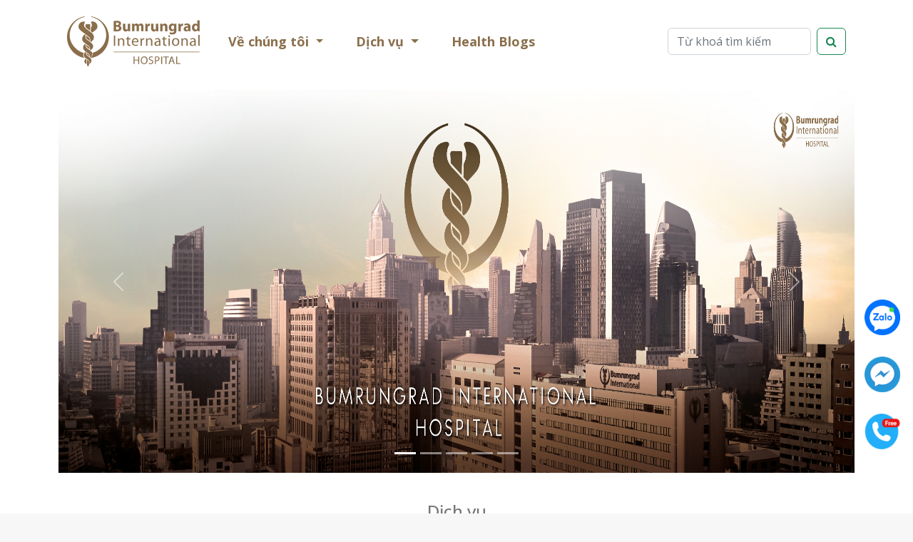

--- FILE ---
content_type: text/html;charset=UTF-8
request_url: https://bumrungrad.com.vn/
body_size: 8236
content:
<!DOCTYPE html>
<html lang="en">
<head>
    <!-- Required meta tags -->
    <meta charset="utf-8">
    <meta name="viewport" content="width=device-width, initial-scale=1">
    
    <title>Trang chủ </title>
    <meta name="keywords" content="Bumrungrad Việt Nam,Bumrungrad Hà nội,Tư vấn, khám chữa bệnh nước ngoài, Dịch vụ chất lượng cao, Thái lan "/>
    <meta name="description" content="Bumrungrad mong muốn mang đến những trải nghiệm dịch vụ và lâm sàng sáng tạo, hoàn thành xuất sắc hoạt động và thiết lập các nhóm chăm sóc xuyên ngành với chất lượng và dịch vụ chăm sóc nhân văn.">
    <link href="/images/logo.png" rel="shortcut icon"/>
    <link rel="preconnect" href="https://fonts.googleapis.com">
    <link rel="preconnect" href="https://fonts.gstatic.com" crossorigin>
    <link href="https://fonts.googleapis.com/css2?family=Hanuman:wght@100;300;400&family=Noto+Sans:ital,wght@0,100;0,200;0,300;0,400;0,500;0,600;1,100;1,200;1,300;1,400;1,500;1,600&family=Open+Sans:ital,wght@0,300;0,400;0,500;0,600;0,700;1,300;1,400;1,500;1,600;1,700;1,800&family=Prompt:ital,wght@0,100;0,200;0,300;0,400;0,500;1,100;1,200;1,300;1,400&display=swap" rel="stylesheet">
    <!-- Bootstrap CSS -->
    <!-- CSS only -->
    <link href="https://cdn.jsdelivr.net/npm/bootstrap@5.2.3/dist/css/bootstrap.min.css" rel="stylesheet"  crossorigin="anonymous">
    <!-- Font Awesome -->
    <link href="https://stackpath.bootstrapcdn.com/font-awesome/4.7.0/css/font-awesome.min.css" rel="stylesheet"
          integrity="sha384-wvfXpqpZZVQGK6TAh5PVlGOfQNHSoD2xbE+QkPxCAFlNEevoEH3Sl0sibVcOQVnN" crossorigin="anonymous"/>
    <!-- Custom style -->
    <link href="/css/style.css" rel="stylesheet"/>
    <script src="https://code.jquery.com/jquery-3.4.1.min.js"
            integrity="sha256-CSXorXvZcTkaix6Yvo6HppcZGetbYMGWSFlBw8HfCJo="
            crossorigin="anonymous"></script>
    <script src="https://cdn.jsdelivr.net/npm/bootstrap@5.2.3/dist/js/bootstrap.bundle.min.js"
            integrity="sha384-kenU1KFdBIe4zVF0s0G1M5b4hcpxyD9F7jL+jjXkk+Q2h455rYXK/7HAuoJl+0I4" crossorigin="anonymous"></script>
    <script async defer crossorigin="anonymous" src="https://connect.facebook.net/vi_VN/sdk.js#xfbml=1&version=v15.0&appId=766583843962367&autoLogAppEvents=1" nonce="B7Lb4Iwu"></script>
    <!-- META FOR FACEBOOK -->
    <meta property="og:rich_attachment" content="true"/>
    <meta property="og:type" content="article"/>
    <meta property="article:publisher" content="https://www.facebook.com/bumrungradvietnamhanoi/"/>
    <meta property="og:image" itemprop="thumbnailUrl"
          content="https://bumrungrad.com.vn/images/logo.png"/>
    <meta property="og:description" content="Bumrungrad mong muốn mang đến những trải nghiệm dịch vụ và lâm sàng sáng tạo, hoàn thành xuất sắc hoạt động và thiết lập các nhóm chăm sóc xuyên ngành với chất lượng và dịch vụ chăm sóc nhân văn." />
    <!-- END META FOR FACEBOOK -->
    <!-- Google tag (gtag.js) -->
    <script async src="https://www.googletagmanager.com/gtag/js?id=G-VJPXD6NN3Z"></script>
    <script>
        window.dataLayer = window.dataLayer || [];
        function gtag() { dataLayer.push(arguments); }
        gtag('js', new Date());
        gtag('config', 'G-VJPXD6NN3Z');
    </script>
    
</head>
<body>
<div class="wrapper">
    <div id="fb-root"></div>
    <script async defer crossorigin="anonymous" src="https://connect.facebook.net/vi_VN/sdk.js#xfbml=1&version=v16.0&appId=766583843962367&autoLogAppEvents=1" nonce="HwXE0qdR"></script>
    <div class="wrapper-header container">
        <div class="header-nav">
            <div><nav class="navbar navbar-expand-lg bg-light-custom">
  <div class="container-fluid">
    <a class="navbar-brand" href="/"><img src="/images/logo.png" ></a>
    <button class="navbar-toggler" type="button" data-bs-toggle="collapse" data-bs-target="#navbarSupportedContent" aria-controls="navbarSupportedContent" aria-expanded="false" aria-label="Toggle navigation">
      <span class="navbar-toggler-icon"></span>
    </button>
    <div class="collapse navbar-collapse" id="navbarSupportedContent">
      <ul class="navbar-nav me-auto mb-2 mb-lg-0">
        <li class="nav-item dropdown">
          <a class="nav-link active dropdown-toggle" href="#" role="button" data-bs-toggle="dropdown" aria-expanded="false">
            Về chúng tôi
          </a>
          <ul class="dropdown-menu">
            <li><a class="dropdown-item" href="/news/c/tin-tuc-60.html">Tin tức</a></li>
            <li><a class="dropdown-item" href="/news/c/thong-tin-chung-55.html">Thông tin chung</a></li>
            <li><a class="dropdown-item" href="/news/c/chung-nhan-giai-thuong-54.html">Các chứng nhận, giải thưởng</a></li>
          </ul>
        </li>
        <li class="nav-item dropdown">
          <a class="nav-link dropdown-toggle" href="#" role="button" data-bs-toggle="dropdown" aria-expanded="false">
            Dịch vụ
          </a>
          <ul class="dropdown-menu">
            <li><a class="dropdown-item" href="/news/c/benh-vien-quoc-te-bumrungrad-52.html">Bệnh viện quốc tế Bumrungrad</a></li>
            <li><a class="dropdown-item" href="/news/c/trung-tam-cham-soc-suc-khoe-vitallife-50.html">Trung tâm chăm sóc sức khỏe khoa học VitalLife </a></li>
            <li><a class="dropdown-item" href="/news/c/phong-kham-ung-thu-tich-hop-51.html">Phòng khám ung thư tích hợp Esperance</a></li>
          </ul>
        </li>
        <li class="nav-item">
          <a class="nav-link" href="/news/c/health-blogs-1.html"> Health Blogs <span class="sr-only"> Health Blogs</span></a>
        </li>
      </ul>
      <form type="submit" action="/news/search.html" class="d-flex" role="search">
        <input class="form-control me-2" name="keyword" type="search" placeholder="Từ khoá tìm kiếm" aria-label="Search">
        <button class="btn btn-outline-success" type="submit"><i class="fa fa-search" aria-hidden="true"></i></button>
      </form>
    </div>
  </div>
</nav></div>
        </div>
    </div>
    <div class="wrapper-content container">
        <section>
    <div class="module-block">
        <div class="row">
    <div class="col-md-12">
        <div id="carouselExampleIndicatorsAbc" class="carousel slide" data-bs-ride="carousel" >
            <div class="carousel-indicators">
                <button type="button" data-bs-target="#carouselExampleIndicatorsAbc"  data-bs-slide-to="0" aria-label="1213" class="active">
                </button><button type="button" data-bs-target="#carouselExampleIndicatorsAbc"  data-bs-slide-to="1" aria-label="Bệnh viện top 100">
                </button><button type="button" data-bs-target="#carouselExampleIndicatorsAbc"  data-bs-slide-to="2" aria-label="VTL">
                </button><button type="button" data-bs-target="#carouselExampleIndicatorsAbc"  data-bs-slide-to="3" aria-label="Esperance">
                </button><button type="button" data-bs-target="#carouselExampleIndicatorsAbc"  data-bs-slide-to="4" aria-label="BI">
                </button>
            </div>
            <div class="carousel-inner">
                <div  class="carousel-item active">
                    <img src="Files/Images/Banners/B-220104_Bumrungrad_Office-Decoration_horizontal-Banner_180x60cm_Final_CO_CS6_AW.jpg.jpg" class="d-block w-100 banner-image"></img>
                </div>
                <div  class="carousel-item ">
                    <img src="/Files/site-1/Images/Articles/202503/benh-vien-tot-nhat-thai-lan-trong-nam-nam-lien-tiep.png" class="d-block w-100 banner-image"></img>
                </div>
                <div  class="carousel-item ">
                    <img src="/Files/site-1/Images/Articles/202503/4062026448946915620129416974378870555520588n.png" class="d-block w-100 banner-image"></img>
                </div>
                <div  class="carousel-item ">
                    <img src="/Files/site-1/Images/Articles/202503/esprerance-phong-kham-ung-thu-tich-hop.png" class="d-block w-100 banner-image"></img>
                </div>
                <div  class="carousel-item ">
                    <img src="/Files/site-1/Images/Articles/202510/image767.jpg" class="d-block w-100 banner-image"></img>
                </div>
            </div>
            <button class="carousel-control-prev" type="button" data-bs-target="#carouselExampleIndicatorsAbc" data-bs-slide="prev">
                <span class="carousel-control-prev-icon" aria-hidden="true"></span>
                <span class="visually-hidden">Previous</span>
            </button>
            <button class="carousel-control-next" type="button" data-bs-target="#carouselExampleIndicatorsAbc" data-bs-slide="next">
                <span class="carousel-control-next-icon" aria-hidden="true"></span>
                <span class="visually-hidden">Next</span>
            </button>
        </div>
    </div>
</div>


    </div>
    <div class="module-block">
        <div><div class="row">
  <h1 class="col-sm-12 topNewsTitle text-center">Dịch vụ</h1>
  <div class="row">
    <div class="col-md-4 col-sm-4 d-flex align-items-stretch block-article-item" style="min-height: 450px;">
      <div class="block-news-item card" style="position: relative;">
    <img class="card-img-top" src="/Files/site-1/Images/Articles/202507/toi-uu-hoa-tuoi-tho-thong-qua-viec-tap-luyen-the-duc.png" alt="Tối Ưu Hóa Tuổi Thọ Thông Qua Tập Luyện Thể Dục">
    <div class="card-body">
        <a href="/news/a/toi-uu-hoa-tuoi-tho-thong-qua-tap-luyen-the-duc-884.html" class="a-block-news-item-title" >
        <h5 class="card-title block-news-item-title"  title="Tối Ưu Hóa Tuổi Thọ Thông Qua Tập Luyện Thể Dục">Tối Ưu Hóa Tuổi Thọ Thông Qua Tập Luyện Thể Dục</h5>
        </a>
        <p class="card-text block-news-item-content">Tập luyện thể dục không chỉ là giải pháp nâng cao thể lực mà còn là chìa khóa giúp kéo dài tuổi thọ. Hoạt động thể chất đều đặn giúp duy trì cân nặng hợp lý, cải thiện tuần hoàn máu, tăng cường sức khỏe tim mạch, và giảm nguy cơ mắc các bệnh mạn tính như tiểu đường, cao huyết áp, trầm cảm.
</p>
<!--        <a th:href="@{/news/a/{pathUrl}-{id}.html(pathUrl=${article.getTitleUrl()},id=${article.getId()})}" class="readMore"  Style="position:absolute;right:22px;bottom:20px;">  Đọc thêm ></a>-->
        <a href="/news/a/toi-uu-hoa-tuoi-tho-thong-qua-tap-luyen-the-duc-884.html" class="readMore articleReadmore"  >  Đọc thêm ></a>
    </div>
</div>
    </div>
    <div class="col-md-4 col-sm-4 d-flex align-items-stretch block-article-item" style="min-height: 450px;">
      <div class="block-news-item card" style="position: relative;">
    <img class="card-img-top" src="/Files/site-1/Images/Articles/202507/chia-khoa-bao-ve-suc-khoe-va-song-khoe-lau-dai.png" alt="Ty thể - Chìa khóa bảo vệ sức khỏe và sống khỏe lâu dài">
    <div class="card-body">
        <a href="/news/a/ty-the-chia-khoa-bao-ve-suc-khoe-va-song-khoe-lau-dai-876.html" class="a-block-news-item-title" >
        <h5 class="card-title block-news-item-title"  title="Ty thể - Chìa khóa bảo vệ sức khỏe và sống khỏe lâu dài">Ty thể - Chìa khóa bảo vệ sức khỏe và sống khỏe lâu dài</h5>
        </a>
        <p class="card-text block-news-item-content">Ty thể, thường được gọi là “nhà máy năng lượng của tế bào”. Cấu trúc quan trọng này chịu trách nhiệm sản xuất năng lượng và duy trì hoạt động bình thường của cơ thể chúng ta.</p>
<!--        <a th:href="@{/news/a/{pathUrl}-{id}.html(pathUrl=${article.getTitleUrl()},id=${article.getId()})}" class="readMore"  Style="position:absolute;right:22px;bottom:20px;">  Đọc thêm ></a>-->
        <a href="/news/a/ty-the-chia-khoa-bao-ve-suc-khoe-va-song-khoe-lau-dai-876.html" class="readMore articleReadmore"  >  Đọc thêm ></a>
    </div>
</div>
    </div>
    <div class="col-md-4 col-sm-4 d-flex align-items-stretch block-article-item" style="min-height: 450px;">
      <div class="block-news-item card" style="position: relative;">
    <img class="card-img-top" src="/Files/site-1/Images/Articles/202506/vitamin-va-thao-duoc-bao-ve-co-the-khoi-bui-pm-25.png" alt="Vitamin và Thảo Dược Bảo Vệ Cơ Thể Khỏi Bụi PM 2.5">
    <div class="card-body">
        <a href="/news/a/vitamin-va-thao-duoc-bao-ve-co-the-khoi-bui-pm-25-869.html" class="a-block-news-item-title" >
        <h5 class="card-title block-news-item-title"  title="Vitamin và Thảo Dược Bảo Vệ Cơ Thể Khỏi Bụi PM 2.5">Vitamin và Thảo Dược Bảo Vệ Cơ Thể Khỏi Bụi PM 2.5</h5>
        </a>
        <p class="card-text block-news-item-content">Bụi PM 2.5 không chỉ gây ra các vấn đề về hô hấp như hen suyễn hay bệnh phổi mãn tính, mà còn liên quan đến các tình trạng nghiêm trọng hơn như bệnh tim mạch, đột quỵ và tăng nguy cơ mắc các bệnh về phổi. Ngoài ra, nó còn ảnh hưởng đến hệ miễn dịch và chức năng não bộ của chúng ta.</p>
<!--        <a th:href="@{/news/a/{pathUrl}-{id}.html(pathUrl=${article.getTitleUrl()},id=${article.getId()})}" class="readMore"  Style="position:absolute;right:22px;bottom:20px;">  Đọc thêm ></a>-->
        <a href="/news/a/vitamin-va-thao-duoc-bao-ve-co-the-khoi-bui-pm-25-869.html" class="readMore articleReadmore"  >  Đọc thêm ></a>
    </div>
</div>
    </div>
  </div>
  <div class="col-sm-12 readMoreButton">
    <p class="text-center"><a href="/news/c/trung-tam-cham-soc-suc-khoe-vitallife-50.html" class="readMore1 readMoreButton ">Xem thêm</a></p>
  </div>
</div></div>
    </div>
    <div class="module-block">
        <div><div class="row">
    <div class="col-md-12">
        <div id="carouselExampleIndicatorsBannerNews" class="carousel slide" data-bs-ride="carousel" >
            <div class="carousel-indicators">
                <button type="button" data-bs-target="#carouselExampleIndicatorsBannerNews"  data-bs-slide-to="0" aria-label="Tầm soát sớm Giúp Ngăn ngừa Tổn thương Không Thể Hồi phục" class="active" aria-current="true">
                </button><button type="button" data-bs-target="#carouselExampleIndicatorsBannerNews"  data-bs-slide-to="1" aria-label="Sống chung với bệnh Tiểu đường">
                </button><button type="button" data-bs-target="#carouselExampleIndicatorsBannerNews"  data-bs-slide-to="2" aria-label="EUS-RFA: Kỷ Nguyên Mới Trong Điều Trị U Tuyến Tụy">
                </button>
            </div>
            <div class="carousel-inner">
                <div  class="carousel-item active"  style="height:100%;max-height:550px;">
                    <div class="row">
                        <div class="col-md-6 col-sm-6"><img src="/Files/site-1/Images/Articles/202511/tam-soat-som-benh-tieu-duong.png" class=""  style="height:100%;max-height:450px;max-width:600px;"></img></div>
                        <div class="col-md-6 col-sm-6">
                            <a href="/news/a/tam-soat-som-giup-ngan-ngua-ton-thuong-khong-the-hoi-phuc-911.html" class="a-banner-slider-title" > <h3 class="banner-slider-title">Tầm soát sớm Giúp Ngăn ngừa Tổn thương Không Thể Hồi phục</h3></a>
                            <p class="banner-slider-summary">Bệnh tiểu đường là một tình trạng mãn tính ảnh hưởng đến nhiều hệ thống trong cơ thể. Quản lý bệnh tiểu đường kém không chỉ có nghĩa là đường huyết tăng cao; nó thường đi kèm với các vấn đề sức khỏe khác như huyết áp cao và cholesterol cao. Những yếu tố nguy cơ này hoạt động cùng nhau để gây tổn thương tế bào và mạch máu khắp cơ thể. Theo thời gian, việc bỏ bê kiểm soát bệnh tiểu đường lâu dài có thể dẫn đến các biến chứng nghiêm trọng ảnh hưởng đến các cơ quan chính trên toàn cơ thể.</p>
                            <a href="/news/a/tam-soat-som-giup-ngan-ngua-ton-thuong-khong-the-hoi-phuc-911.html" class="readMore">Đọc thêm ></a>
                        </div>
                    </div>
                </div>
                <div  class="carousel-item "  style="height:100%;max-height:550px;">
                    <div class="row">
                        <div class="col-md-6 col-sm-6"><img src="/Files/site-1/Images/Articles/202511/song-chung-voi-benh-tieu-duong26_11_2025_02_43_44.png" class=""  style="height:100%;max-height:450px;max-width:600px;"></img></div>
                        <div class="col-md-6 col-sm-6">
                            <a href="/news/a/song-chung-voi-benh-tieu-duong-910.html" class="a-banner-slider-title" > <h3 class="banner-slider-title">Sống chung với bệnh Tiểu đường</h3></a>
                            <p class="banner-slider-summary">Đối với những người mắc bệnh tiểu đường, việc cân bằng giữa công việc và quản lý sức khỏe có thể là một thách thức. Chìa khóa là ưu tiên việc tự chăm sóc toàn diện nhằm giúp duy trì hiệu suất công việc đồng thời kiểm soát đường huyết hiệu quả và giảm thiểu nguy cơ biến chứng liên quan đến tiểu đường.</p>
                            <a href="/news/a/song-chung-voi-benh-tieu-duong-910.html" class="readMore">Đọc thêm ></a>
                        </div>
                    </div>
                </div>
                <div  class="carousel-item "  style="height:100%;max-height:550px;">
                    <div class="row">
                        <div class="col-md-6 col-sm-6"><img src="/Files/site-1/Images/Articles/202511/ky-nguyen-moi-trong-dieu-tri-u-tuyen-tuy.png" class=""  style="height:100%;max-height:450px;max-width:600px;"></img></div>
                        <div class="col-md-6 col-sm-6">
                            <a href="/news/a/eusrfa-ky-nguyen-moi-trong-dieu-tri-u-tuyen-tuy-909.html" class="a-banner-slider-title" > <h3 class="banner-slider-title">EUS-RFA: Kỷ Nguyên Mới Trong Điều Trị U Tuyến Tụy</h3></a>
                            <p class="banner-slider-summary">Đốt sóng cao tần dưới hướng dẫn của Siêu âm Nội soi (EUS-RFA) mang đến một phương pháp chính xác, ít rủi ro để điều trị u tuyến tụy với thời gian phục hồi ngắn, đau đớn tối thiểu và sự chăm sóc chuyên nghiệp tại Bumrungrad.</p>
                            <a href="/news/a/eusrfa-ky-nguyen-moi-trong-dieu-tri-u-tuyen-tuy-909.html" class="readMore">Đọc thêm ></a>
                        </div>
                    </div>
                </div>
            </div>
            <button class="carousel-control-prev" type="button" data-bs-target="#carouselExampleIndicatorsBannerNews" data-bs-slide="prev">
                <span class="carousel-control-prev-icon" aria-hidden="true"></span>
                <span class="visually-hidden">Previous</span>
            </button>
            <button class="carousel-control-next" type="button" data-bs-target="#carouselExampleIndicatorsBannerNews" data-bs-slide="next">
                <span class="carousel-control-next-icon" aria-hidden="true"></span>
                <span class="visually-hidden">Next</span>
            </button>
        </div>
    </div>
</div>

</div>
    </div>
    <div class="module-block">
        <div><div class="row">
  <h1 class="col-sm-12 topNewsTitle"> Health Blogs</h1>
  <div class="row">
    <div class="col-md-4 col-sm-4 d-flex align-items-stretch block-article-item" style="min-height: 470px;">
      <div class="block-news-item card" style="position: relative;">
    <img class="card-img-top" src="/Files/site-1/Images/Articles/202511/tam-soat-som-benh-tieu-duong.png" alt="Tầm soát sớm Giúp Ngăn ngừa Tổn thương Không Thể Hồi phục">
    <div class="card-body">
        <a href="/news/a/tam-soat-som-giup-ngan-ngua-ton-thuong-khong-the-hoi-phuc-911.html" class="a-block-news-item-title" >
        <h5 class="card-title block-news-item-title"  title="Tầm soát sớm Giúp Ngăn ngừa Tổn thương Không Thể Hồi phục">Tầm soát sớm Giúp Ngăn ngừa Tổn thương Không Thể Hồi phục</h5>
        </a>
        <p class="card-text block-news-item-content">Bệnh tiểu đường là một tình trạng mãn tính ảnh hưởng đến nhiều hệ thống trong cơ thể. Quản lý bệnh tiểu đường kém không chỉ có nghĩa là đường huyết tăng cao; nó thường đi kèm với các vấn đề sức khỏe khác như huyết áp cao và cholesterol cao. Những yếu tố nguy cơ này hoạt động cùng nhau để gây tổn thương tế bào và mạch máu khắp cơ thể. Theo thời gian, việc bỏ bê kiểm soát bệnh tiểu đường lâu dài có thể dẫn đến các biến chứng nghiêm trọng ảnh hưởng đến các cơ quan chính trên toàn cơ thể.</p>
<!--        <a th:href="@{/news/a/{pathUrl}-{id}.html(pathUrl=${article.getTitleUrl()},id=${article.getId()})}" class="readMore"  Style="position:absolute;right:22px;bottom:20px;">  Đọc thêm ></a>-->
        <a href="/news/a/tam-soat-som-giup-ngan-ngua-ton-thuong-khong-the-hoi-phuc-911.html" class="readMore articleReadmore"  >  Đọc thêm ></a>
    </div>
</div>
    </div>
    <div class="col-md-4 col-sm-4 d-flex align-items-stretch block-article-item" style="min-height: 470px;">
      <div class="block-news-item card" style="position: relative;">
    <img class="card-img-top" src="/Files/site-1/Images/Articles/202511/song-chung-voi-benh-tieu-duong26_11_2025_02_43_44.png" alt="Sống chung với bệnh Tiểu đường">
    <div class="card-body">
        <a href="/news/a/song-chung-voi-benh-tieu-duong-910.html" class="a-block-news-item-title" >
        <h5 class="card-title block-news-item-title"  title="Sống chung với bệnh Tiểu đường">Sống chung với bệnh Tiểu đường</h5>
        </a>
        <p class="card-text block-news-item-content">Đối với những người mắc bệnh tiểu đường, việc cân bằng giữa công việc và quản lý sức khỏe có thể là một thách thức. Chìa khóa là ưu tiên việc tự chăm sóc toàn diện nhằm giúp duy trì hiệu suất công việc đồng thời kiểm soát đường huyết hiệu quả và giảm thiểu nguy cơ biến chứng liên quan đến tiểu đường.</p>
<!--        <a th:href="@{/news/a/{pathUrl}-{id}.html(pathUrl=${article.getTitleUrl()},id=${article.getId()})}" class="readMore"  Style="position:absolute;right:22px;bottom:20px;">  Đọc thêm ></a>-->
        <a href="/news/a/song-chung-voi-benh-tieu-duong-910.html" class="readMore articleReadmore"  >  Đọc thêm ></a>
    </div>
</div>
    </div>
    <div class="col-md-4 col-sm-4 d-flex align-items-stretch block-article-item" style="min-height: 470px;">
      <div class="block-news-item card" style="position: relative;">
    <img class="card-img-top" src="/Files/site-1/Images/Articles/202511/ky-nguyen-moi-trong-dieu-tri-u-tuyen-tuy.png" alt="EUS-RFA: Kỷ Nguyên Mới Trong Điều Trị U Tuyến Tụy">
    <div class="card-body">
        <a href="/news/a/eusrfa-ky-nguyen-moi-trong-dieu-tri-u-tuyen-tuy-909.html" class="a-block-news-item-title" >
        <h5 class="card-title block-news-item-title"  title="EUS-RFA: Kỷ Nguyên Mới Trong Điều Trị U Tuyến Tụy">EUS-RFA: Kỷ Nguyên Mới Trong Điều Trị U Tuyến Tụy</h5>
        </a>
        <p class="card-text block-news-item-content">Đốt sóng cao tần dưới hướng dẫn của Siêu âm Nội soi (EUS-RFA) mang đến một phương pháp chính xác, ít rủi ro để điều trị u tuyến tụy với thời gian phục hồi ngắn, đau đớn tối thiểu và sự chăm sóc chuyên nghiệp tại Bumrungrad.</p>
<!--        <a th:href="@{/news/a/{pathUrl}-{id}.html(pathUrl=${article.getTitleUrl()},id=${article.getId()})}" class="readMore"  Style="position:absolute;right:22px;bottom:20px;">  Đọc thêm ></a>-->
        <a href="/news/a/eusrfa-ky-nguyen-moi-trong-dieu-tri-u-tuyen-tuy-909.html" class="readMore articleReadmore"  >  Đọc thêm ></a>
    </div>
</div>
    </div>
  </div>
  <div class="col-sm-12 readMoreButton">
    <p class="text-center"><a href="/news/c/health-blogs-1.html" class="readMore1 readMoreButton">Xem thêm</a></p>
  </div>
</div></div>
    </div>
    <div class="module-block">
        <div class="col-md-12">
            <a>
                <img src="/images/vital_life2.jpeg" class="rounded-lg">
            </a>
        </div>
    </div>
    <div class="module-block">
        <div><div  class="row">
  <div class="col-sm-12">
    <h2 class="text-center " style="padding: 20px;">Bạn muốn được tư vấn ngay?</h2>
  </div>
  <div class="col-sm-12">
    <h3 class="text-center" style="padding: 20px;font-size: 18px;">Chúng tôi luôn hỗ trợ tư vấn cho quý khách 24/7</h3>
  </div>
  <div class="col-sm-12">
    <div class="row">
      <div class="col-md-8"><input type="text" placeholder="Nhập email của bạn" class="form-control doctor-advise-input"></div>
      <div class="col-md-4"><button type="text" class="doctor-advise-button"><span>Gửi tin</span></button> </div>
    </div>
  </div>
</div></div>
    </div>
</section>
    </div>
    <div class="wrapper-footer  container">
        <footer><div class="row">
    <div class="col-md-4">
        <div class="row">
            <div class="col-sm-12">
                <img src="/images/logo.png" style="width: 239px">
            </div>
            <div class="col-sm-12 footer-block-icons">
                <p class="text-center justify-content-center">
                    <a href="https://web.facebook.com/profile.php?id=61575987383669" class="social-icon"><i
                            class="fa fa-facebook" aria-hidden="true"></i></a>
                    <a href="https://wa.me/84857751666" class="social-icon"><i class="fa fa-whatsapp"
                                                                               aria-hidden="true"></i></a>
                    <a href="https://www.youtube.com/channel/UCjHW1vqnUkk18w7KpDe7NwA" class=" social-icon"><i
                            style="color: #FF0000" class="fa fa-youtube" aria-hidden="true"></i></a>
                </p>

            </div>
            <div class="col-sm-12">
                <div class="fb-page" data-href="https://web.facebook.com/profile.php?id=61575987383669" data-tabs="timeline"
                     data-width="" data-height="" data-small-header="false" data-adapt-container-width="true"
                     data-hide-cover="false" data-show-facepile="true">
                    <blockquote cite="https://web.facebook.com/profile.php?id=61575987383669" class="fb-xfbml-parse-ignore"><a
                            href="https://web.facebook.com/profile.php?id=61575987383669">Bệnh viện Quốc tế Bumrungrad Thái
                        Lan</a></blockquote>
                </div>

            </div>
        </div>
    </div>
    <div class="col-md-8">
        <div class="row">
            <div class="col-md-4">
                <div class="col-xs-12">
                    <h3 class="footerGroupTitle">Bumrumgrad</h3>
                    <a href="/news/c/thong-tin-chung-55.html" class="afooterLink">Về chúng tôi</a>
                    <a href="/news/a/chung-nhan-va-giai-thuong-dat-duoc-91.html" class=" afooterLink">Chứng nhận và giải
                        thưởng</a>
                </div>

            </div>
            <div class="col-md-3">
                <div class="col-xs-12">
                    <h3 class="footerGroupTitle ">Hỗ trợ khách hàng</h3>
                    <a href="#" class=" afooterLink">Trung tâm hỗ trợ</a>
                    <a href="#" class=" afooterLink">Hỗ trợ 24/7</a>
                    <a href="#" class=" afooterLink">Tư vấn online</a>
                </div>

            </div>
            <div class="col-md-5">
                <div class="col-xs-12">
                    <h3 class="footerGroupTitle">Thông tin liên hệ</h3>
                    <a href="tel:+84857751666" class="afooterLink">+84 85.775.1666</a>
                    <a href="mailto:bumrungradhn@gmail.com" class="afooterLink">bumrungradhn@gmail.com</a>
                </div>
            </div>
        </div>
    </div>
    <div class="col-sm-12">
        <p class="row">
        <hr class="dropdown-divider">
        </p>
        <p class="text-center" style="padding-top:35px;border-top:1px dotted #d1d3d3;">©2022. Nội dung và hình ảnh thuộc
            Bệnh viện quốc tế Bumrungrad</p>
        <p class="text-center"><span class="counterLabel text-right"> Lượt truy cập:</span><span class="counterValue text-right">9809640</span></p>
    </div>
</div></footer>
        <div><div class="socialButton">
    <a href="https://zalo.me/84857751666" class="zalo-button" target="_blank" title="Chat Zalo">
        <img src="/images/zalo-icon.png" alt="Zalo" data-src="/images/zalo-icon.png" decoding="async"
             class="social-button " width="60" height="60"></a>
    <a href="https://www.facebook.com/profile.php?id=61566661591847" class="facebook-button " target="_blank"
       title="Chat Facebook">
        <img src="/images/facebook-icon.png" alt="Facebook" data-src="/images/facebook-icon.png" decoding="async"
             class="social-button " width="60" height="60"></a>
    <a href="tel:+84857751666" class="call-button" target="_blank" title="Call me">
        <img src="/images/icon_tuvan_free.png" alt="Facebook" data-src="/images/icon_tuvan_free.png" decoding="async"
             class="social-button " width="60" height="60">
    </a>
    <button type="button" class="btn btn-primary btn-floating btn-md" id="btn-back-to-top" style="width:50px;height:50px;border-radius: 30px;">
        <i class="fa fa-arrow-up"></i>
    </button>
</div></div>
    </div>
</div>
</body>
<script>
    //Get the button
    let mybutton = document.getElementById("btn-back-to-top");
    // When the user scrolls down 20px from the top of the document, show the button
    window.onscroll = function () {
        scrollFunction();
    };

    function scrollFunction() {
        if (
            document.body.scrollTop > 500 ||
            document.documentElement.scrollTop > 500
        ) {
            mybutton.style.display = "block";
        } else {
            mybutton.style.display = "none";
        }
    }
    // When the user clicks on the button, scroll to the top of the document
    mybutton.addEventListener("click", backToTop);

    function backToTop() {
        document.body.scrollTop = 0;
        document.documentElement.scrollTop = 0;
    }
    // Lấy danh sách tất cả các hình ảnh trên trang web
    var images = document.getElementsByTagName('img');
    // Duyệt qua từng ảnh và thêm sự kiện "mousedown" để ngăn chặn việc click phải và tải ảnh
    for (var i = 0; i < images.length; i++) {
        images[i].addEventListener('contextmenu', function (e) {
            e.preventDefault(); // Ngăn chặn menu ngữ cảnh (click phải)
        });
        images[i].addEventListener('mousedown', function (e) {
            if (e.button === 2) { // Nếu người dùng click chuột phải
                e.preventDefault(); // Ngăn chặn việc tải ảnh
            }
        });
    }
</script>
</html>